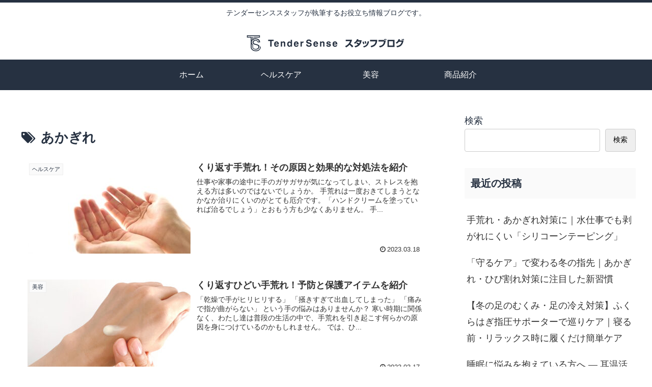

--- FILE ---
content_type: image/svg+xml
request_url: https://blog.tendersense.jp/wp-content/uploads/2024/10/logo-1.svg
body_size: 2386
content:
<?xml version="1.0" encoding="UTF-8"?>
<svg id="_レイヤー_1" data-name="レイヤー 1" xmlns="http://www.w3.org/2000/svg" version="1.1" viewBox="0 0 677 90">
  <defs>
    <style>
      .cls-1 {
        fill: #263141;
        stroke-width: 0px;
      }
    </style>
  </defs>
  <g id="logo">
    <g>
      <path class="cls-1" d="M64.5,61.5c0,.9,0,1.6,0,2,0,.9-.1,1.6-.2,2.1,0,0,0,.2,0,.2,0,.1,0,.3,0,.4,0,0,0,.1,0,.2,0,.2-.1.3-.1.3-.3,1-.7,1.9-1.3,2.8,0,0,0,0,0,.1,0,0,0,0,0,0-1,1.5-2.2,2.7-3.7,3.8-.1,0-.2.1-.3.2-.3.2-.6.4-.9.6-2.4,1.4-5.2,2.2-8.2,2.5h0c-.8,0-1.7.1-2.5.1-8,0-15.1-3.7-17.2-10.3,0,0-.5-.9-.6-3.2,0-.4,0-5.2,0-8.8,0-2.2,0-4,0-4,.8,1.5,2,2.8,3.3,3.9h0c0,2.1,0,5.8,0,7.8,0,3,.8,4.3.8,4.3,2,4,7.1,6.9,13.7,6.9s14.5-4.2,14.5-11.6-1.5-5.7-3.8-7.3c-3.3-2.4-8-3.5-11.7-4.1-.8-.1-1.5-.3-2.2-.5-4-1-6.6-3.1-6.6-6.6s5.2-5.9,7.9-5.9c4,0,9.2,1.3,9.2,5.5v1h9.9v-1.3c0-10.1-9.8-15.1-19.1-15.1s-6.6.7-9.4,2v-8.2h-3.2v10.2c-1.3,1.1-2.5,2.4-3.3,3.9v-14.1H12.9v-3.2h47.7v3.3h-21.9c0-.1,0,3.1,0,3.1h25v-9.6H9.8v9.6h16v36.9c0,3,.4,4.9.4,4.9,1.9,8.7,11.3,13.6,20.5,13.6s13.1-2.3,16.7-6.6c1.8-1.9,3.2-4.3,3.8-7,0,0,.4-1.9.4-4.9v-.3h-3.2ZM32.3,37.1c.8-1.3,1.9-2.4,3.2-3.2,2.7-1.8,6.2-2.7,9.4-2.7,7,0,14.5,3.3,15.6,9.9h-3.3c-1.5-4.5-6.9-6.6-12.4-6.6s-7.3,1.2-9.4,3.9c-1.1,1.3-1.7,3.1-1.7,5.2s.6,4.2,1.7,5.6c.3.4.7.8,1.1,1.1,2.3,2.1,5.8,3.1,9.3,3.8,1.2.2,2.3.5,3.3.7,5,1.2,8.5,2.8,8.5,7.6s-5.2,8-10.9,8-7.9-1.3-9.9-3.7c-.8-.9-1.3-1.4-1.4-3.2,0-.5,0-5.8,0-8.8,0-1.2,0-2,0-2-1-.7-1.9-1.5-2.7-2.5-.2-.2-.4-.5-.5-.7-.6-.9-1.1-1.9-1.3-3.1-.2-1-.4-2.1-.4-3.3,0-2.4.6-4.4,1.7-6Z"/>
      <g>
        <path class="cls-1" d="M121,33.2v5h-8.4v23.1h-5.9v-23.1h-8.4v-5h22.7Z"/>
        <path class="cls-1" d="M142.4,55.2c-.1,1.2-.8,2.5-1.9,3.7-1.8,2-4.3,3-7.5,3s-5-.8-7-2.5c-2-1.7-3-4.5-3-8.3s.9-6.3,2.7-8.2c1.8-1.9,4.2-2.9,7.1-2.9s3.3.3,4.7,1c1.4.6,2.5,1.7,3.4,3.1.8,1.2,1.3,2.7,1.6,4.3.1,1,.2,2.3.2,4.1h-14.2c0,2.1.7,3.5,2,4.4.7.5,1.6.8,2.7.8s2-.3,2.7-1c.4-.3.7-.8,1-1.4h5.5ZM137,48.8c0-1.4-.5-2.5-1.3-3.3s-1.7-1.1-2.9-1.1-2.2.4-2.9,1.2c-.7.8-1.1,1.9-1.3,3.2h8.4Z"/>
        <path class="cls-1" d="M160.3,44.5c-1.8,0-3.1.8-3.8,2.3-.4.8-.5,1.9-.5,3.2v11.2h-5.4v-20.7h5.2v3c.7-1.1,1.4-1.8,2-2.3,1.1-.8,2.5-1.3,4.2-1.3s3.9.6,5.3,1.7,2,3,2,5.6v14h-5.6v-12.6c0-1.1-.1-1.9-.4-2.5-.5-1.1-1.5-1.6-3-1.6Z"/>
        <path class="cls-1" d="M197.5,33.3v28h-5.3v-2.9c-.8,1.2-1.7,2.1-2.6,2.7-1,.6-2.2.8-3.7.8-2.4,0-4.5-1-6.1-2.9s-2.5-4.5-2.5-7.5.8-6.3,2.4-8.3c1.6-2,3.8-3,6.5-3s2.4.3,3.3.8,1.8,1.3,2.4,2.3v-9.9h5.5ZM182.9,51c0,1.9.4,3.4,1.1,4.6.7,1.2,1.9,1.7,3.4,1.7s2.7-.6,3.5-1.7,1.2-2.6,1.2-4.4-.6-4.3-1.9-5.4c-.8-.7-1.7-1-2.7-1-1.6,0-2.7.6-3.5,1.8s-1.1,2.7-1.1,4.5Z"/>
        <path class="cls-1" d="M224.4,55.2c-.1,1.2-.8,2.5-1.9,3.7-1.8,2-4.3,3-7.5,3s-5-.8-7-2.5c-2-1.7-3-4.5-3-8.3s.9-6.3,2.7-8.2c1.8-1.9,4.2-2.9,7.1-2.9s3.3.3,4.7,1c1.4.6,2.5,1.7,3.4,3.1.8,1.2,1.3,2.7,1.6,4.3.1,1,.2,2.3.2,4.1h-14.2c0,2.1.7,3.5,2,4.4.7.5,1.6.8,2.7.8s2-.3,2.7-1c.4-.3.7-.8,1-1.4h5.5ZM219,48.8c0-1.4-.5-2.5-1.3-3.3s-1.7-1.1-2.9-1.1-2.2.4-2.9,1.2c-.7.8-1.1,1.9-1.3,3.2h8.4Z"/>
        <path class="cls-1" d="M243,45.5c-2.2,0-3.6.7-4.4,2.1-.4.8-.6,2-.6,3.7v9.9h-5.5v-20.7h5.2v3.6c.8-1.4,1.6-2.3,2.2-2.8,1-.8,2.3-1.3,4-1.3s.2,0,.3,0c0,0,.2,0,.5,0v5.6c-.3,0-.6,0-.9,0-.3,0-.5,0-.6,0Z"/>
        <path class="cls-1" d="M267.4,57.2c1.4,0,2.5-.2,3.4-.5,1.6-.6,2.5-1.7,2.5-3.3s-.4-1.6-1.2-2.1c-.8-.5-2.1-.9-3.8-1.3l-3-.7c-2.9-.7-4.9-1.4-6-2.1-1.9-1.3-2.8-3.3-2.8-6.1s.9-4.6,2.7-6.3c1.8-1.7,4.5-2.5,8-2.5s5.5.8,7.6,2.3c2.1,1.6,3.2,3.8,3.3,6.8h-5.6c-.1-1.7-.8-2.9-2.2-3.6-.9-.5-2-.7-3.4-.7s-2.7.3-3.6.9-1.4,1.5-1.4,2.5.4,1.7,1.3,2.2c.6.3,1.8.7,3.7,1.2l4.8,1.2c2.1.5,3.7,1.2,4.8,2,1.7,1.3,2.5,3.2,2.5,5.7s-1,4.7-2.9,6.4c-2,1.7-4.7,2.5-8.3,2.5s-6.5-.8-8.6-2.5c-2.1-1.7-3.1-4-3.1-6.9h5.6c.2,1.3.5,2.2,1,2.9,1,1.2,2.6,1.7,4.9,1.7Z"/>
        <path class="cls-1" d="M305.4,55.2c-.1,1.2-.8,2.5-1.9,3.7-1.8,2-4.3,3-7.5,3s-5-.8-7-2.5c-2-1.7-3-4.5-3-8.3s.9-6.3,2.7-8.2c1.8-1.9,4.2-2.9,7.1-2.9s3.3.3,4.7,1c1.4.6,2.5,1.7,3.4,3.1.8,1.2,1.3,2.7,1.6,4.3.1,1,.2,2.3.2,4.1h-14.2c0,2.1.7,3.5,2,4.4.7.5,1.6.8,2.7.8s2-.3,2.7-1c.4-.3.7-.8,1-1.4h5.5ZM300,48.8c0-1.4-.5-2.5-1.3-3.3-.8-.7-1.7-1.1-2.9-1.1s-2.2.4-2.9,1.2c-.7.8-1.1,1.9-1.3,3.2h8.4Z"/>
        <path class="cls-1" d="M323.3,44.5c-1.8,0-3.1.8-3.8,2.3-.4.8-.5,1.9-.5,3.2v11.2h-5.4v-20.7h5.2v3c.7-1.1,1.4-1.8,2-2.3,1.1-.8,2.5-1.3,4.2-1.3s3.9.6,5.3,1.7,2,3,2,5.6v14h-5.6v-12.6c0-1.1-.1-1.9-.4-2.5-.5-1.1-1.5-1.6-3-1.6Z"/>
        <path class="cls-1" d="M355.2,41.5c1.6,1,2.6,2.8,2.8,5.4h-5.4c0-.7-.3-1.2-.6-1.7-.6-.7-1.6-1.1-3-1.1s-2,.2-2.5.6c-.5.4-.8.8-.8,1.3s.3,1.1.8,1.3c.5.3,2.4.8,5.7,1.5,2.2.5,3.8,1.3,4.9,2.3,1.1,1,1.6,2.3,1.6,3.9s-.8,3.7-2.3,5c-1.5,1.3-3.9,1.9-7.1,1.9s-5.7-.7-7.2-2.1c-1.6-1.4-2.3-3.1-2.3-5.3h5.5c.1,1,.4,1.6.7,2.1.7.7,1.9,1.1,3.7,1.1s1.9-.2,2.5-.5c.6-.3.9-.8.9-1.4s-.3-1.1-.8-1.4c-.5-.3-2.4-.9-5.7-1.6-2.3-.6-4-1.3-5-2.2-1-.9-1.4-2.1-1.4-3.7s.8-3.6,2.3-4.9c1.5-1.4,3.6-2.1,6.3-2.1s4.7.5,6.3,1.5Z"/>
        <path class="cls-1" d="M385.2,55.2c-.1,1.2-.8,2.5-1.9,3.7-1.8,2-4.3,3-7.5,3s-5-.8-7-2.5c-2-1.7-3-4.5-3-8.3s.9-6.3,2.7-8.2c1.8-1.9,4.2-2.9,7.1-2.9s3.3.3,4.7,1c1.4.6,2.5,1.7,3.4,3.1.8,1.2,1.3,2.7,1.6,4.3.1,1,.2,2.3.2,4.1h-14.2c0,2.1.7,3.5,2,4.4.7.5,1.6.8,2.7.8s2-.3,2.7-1c.4-.3.7-.8,1-1.4h5.5ZM379.9,48.8c0-1.4-.5-2.5-1.3-3.3-.8-.7-1.7-1.1-2.9-1.1s-2.2.4-2.9,1.2c-.7.8-1.1,1.9-1.3,3.2h8.4Z"/>
      </g>
    </g>
  </g>
  <g>
    <path class="cls-1" d="M418.3,59.2c8.4-3.4,16.3-10.1,20.3-20.4h-18.1v-5.6h26c-.4,2.2-1.5,8.4-6.7,15.9,4.4,3.2,8.5,6.7,12.2,10.5l-5,4.9c-3.4-3.9-8.5-8.9-10.8-10.9-6.7,7.3-11.9,9.6-14.5,10.7l-3.4-5Z"/>
    <path class="cls-1" d="M468.2,44.2c2.3.9,4.8,2,7.7,4.2,2.2-3,3-5.9,3.5-7.6h-10.8c-4.5,5.6-8.3,7.8-10.1,8.8l-3.8-4.3c6.9-3.7,10.2-8.2,12.6-14.5l6.4.8c-.4,1.3-.8,2.2-1.6,3.7h14.6c-2.6,16.1-10.9,25.4-26.5,29l-3.2-5.3c2.5-.4,8.2-1.4,14.5-6.2-3.2-2.6-6.3-4.1-7.4-4.7l3.9-4Z"/>
    <path class="cls-1" d="M492.9,51.2c-.4-2.4-1.3-5.8-2.9-9.4l4.7-1.3c1.8,3.5,2.8,7.2,3.3,9.5l-5.1,1.2ZM492.9,60c13.4-3.2,16.2-8.4,18.7-20.9l5.8,1.3c-2.1,8.8-4.9,20.3-21.8,24.2l-2.7-4.7ZM501.3,49.3c-.9-5-1.9-7.6-2.6-9.3l4.7-1c1.9,3.8,2.6,8.1,2.8,9.2l-4.9,1.1Z"/>
    <path class="cls-1" d="M551.4,33.7c-.5,9.9-2.8,26.1-24.9,30.3l-2.6-5.6c16.6-2.9,19.3-11.3,20.5-18.8h-23.1v-5.8h30.1Z"/>
    <path class="cls-1" d="M579.5,34.3c.3,1.2.3,1.8.5,3.2l6.3-1c-.1,2.6-.6,11.8-7.2,19.2-5.9,6.6-13.3,8-16.9,8.6l-2.9-5.6c13.3-1.9,18.4-7.5,20.1-18.5h-22.7v-5.9h22.7ZM581.1,36c-.4-2.5-.7-3.8-1.3-5.4l3.2-.4c.2.5,1.2,2.6,1.6,5.3l-3.4.6ZM586.4,35.3c-.2-1.1-.7-3.2-1.5-5.2l3.3-.5c.8,2,1.3,4.5,1.5,5.1l-3.3.6Z"/>
    <path class="cls-1" d="M623.2,33.8v28.6h-29.4v-28.6h29.4ZM616.9,39.4h-17.1v17.3h17.1v-17.3Z"/>
    <path class="cls-1" d="M628.2,45c7.1-3.6,10.3-9.6,11.8-14l6.4.7c-.7,1.7-1.2,2.9-1.9,4.3h8.9c0,.3.2,1.4.3,1.6l6.7-1c-.9,7.3-3.7,14.3-8.8,19.6-4.3,4.5-9.9,6.6-18,8l-2.4-5.5c9.4-1.2,18.4-4.1,22-17.1h-12.1c-3.7,4.7-6.6,6.5-8.9,7.8l-3.8-4.4ZM654.4,36.4c-.2-1-1.1-4.5-1.5-5.6l3.3-.5c.3.8.9,2.2,1.7,5.6l-3.5.6ZM659.6,35.7c-.3-1.7-.8-3.2-1.6-5.3l3.3-.5c.7,1.8,1.4,3.9,1.6,5.3l-3.4.6Z"/>
  </g>
</svg>